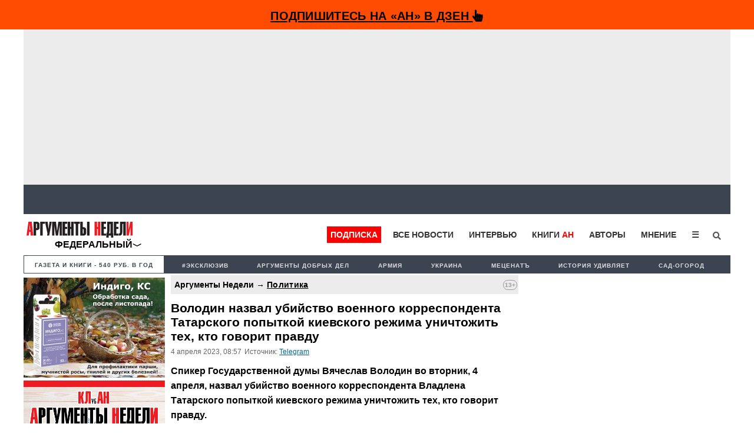

--- FILE ---
content_type: text/html; charset=UTF-8
request_url: https://argumenti.ru/politics/2023/04/823240
body_size: 16187
content:
<!DOCTYPE html>
<html>
<head>
    <meta http-equiv="X-UA-Compatible" content="IE=edge">
	<meta http-equiv="Content-Type" content="text/html; charset=utf-8" />
    
	<meta name="yandex-verification" content="4c7141e5dab59132" />
	<meta name="google-site-verification" content="tossbk_I2eb3-RB8DxVbAUYPewK5KDyj6bnrnKC8-eU" />
	<meta name="mailru-verification" content="1505d3c11701cb6c" />
    <meta name="pmail-verification" content="49f3d0550d367c9cecde10c0a2d4cbd2">
	<meta name="viewport" content="width=device-width, initial-scale=1.0">
    <meta name="757a66e838ed83d5840779983391e519" content="">
	<title>Володин назвал убийство военного корреспондента Татарского попыткой киевского режима уничтожить тех, кто говорит правду - Аргументы Недели</title><meta name="description" content="Спикер Государственной думы Вячеслав Володин во вторник, 4 апреля, назвал убийство военного корреспондента Владлена Татарского попыткой киевского режима уничтожить тех, кто говорит правду."><meta name="og:type" content="website"><meta name="og:site_name" content="Аргументы Недели"><meta name="twitter:title" content="Володин назвал убийство военного корреспондента Татарского попыткой киевского режима уничтожить тех, кто говорит правду - Аргументы Недели"><meta name="twitter:url" content="https://argumenti.ru/politics/2023/04/823240"><meta name="twitter:image" content="https://argumenti.ru/images/cover-an.png"><meta name="og:title" content="Володин назвал убийство военного корреспондента Татарского попыткой киевского режима уничтожить тех, кто говорит правду - Аргументы Недели"><meta name="og:url" content="https://argumenti.ru/politics/2023/04/823240"><meta name="og:description" content="Спикер Государственной думы Вячеслав Володин во вторник, 4 апреля, назвал убийство военного корреспондента Владлена Татарского попыткой киевского режима уничтожить тех, кто говорит правду."><meta name="og:image" content="https://argumenti.ru/images/cover-an.png"><meta name="og:image:width" content="1200"><meta name="og:image:height" content="630"><link rel="stylesheet" href="https://argumenti.ru/pub/styles/reset.css" type="text/css"><link rel="stylesheet" href="https://argumenti.ru/src/styles.css?ver=214" type="text/css"><link rel="image_src" href="https://argumenti.ru/images/cover-an.png" >	<//base href="https://argumenti.ru/">



			<link rel="amphtml" href="https://argumenti.ru/politics/2023/04/823240/amp">
        <link href="https://argumenti.ru/politics/2023/04/823240" rel="canonical"/>
	
	<link title="argumenti_ru" type="application/rss+xml" rel="alternate" href="https://argumenti.ru/rss/argumenti_online.xml"/>
    <link rel="shortcut icon" href="/favicon.ico?ver=2" type="image/x-icon" />
    <link rel="apple-touch-icon" href="/apple-touch-icon.png?ver=2" />
    <link rel="apple-touch-icon" sizes="57x57" href="/apple-touch-icon-57x57.png?ver=2" />
    <link rel="apple-touch-icon" sizes="72x72" href="/apple-touch-icon-72x72.png?ver=2" />
    <link rel="apple-touch-icon" sizes="76x76" href="/apple-touch-icon-76x76.png?ver=2" />
    <link rel="apple-touch-icon" sizes="114x114" href="/apple-touch-icon-114x114.png?ver=2" />
    <link rel="apple-touch-icon" sizes="120x120" href="/apple-touch-icon-120x120.png?ver=2" />
    <link rel="apple-touch-icon" sizes="144x144" href="/apple-touch-icon-144x144.png?ver=2" />
    <link rel="apple-touch-icon" sizes="152x152" href="/apple-touch-icon-152x152.png?ver=2" />
    <link rel="apple-touch-icon" sizes="180x180" href="/apple-touch-icon-180x180.png?ver=2" />
	<link rel="icon" type="image/ico" href="/favicon.ico?ver=2" />
	<link rel="icon" type="image/png" sizes="32x32" href="/favicon-32x32.png?ver=2">
    <link rel="icon" type="image/png" sizes="16x16" href="/favicon-16x16.png?ver=2">
    <link rel="stylesheet" href="/pub/styles/fontawesome/css/all.css?ver=1">
    <script type="text/javascript" src="https://argumenti.ru//pub/js/my.js?ver=0.458"></script>
    <script async id="__lxGc__rtr" type="text/javascript" src="//s.clickiocdn.com/t/183738/360.js"></script>
    <script async type="text/javascript" src="//s.luxupcdnc.com/t/common_402.js"></script>
    <!-- Yandex.RTB -->
<script>window.yaContextCb=window.yaContextCb||[]</script>
<script src="https://yandex.ru/ads/system/context.js" async></script>
    <script async src="https://jsn.24smi.net/smi.js"></script>
        <script data-ad-client="ca-pub-1408921960916748" async src="https://pagead2.googlesyndication.com/pagead/js/adsbygoogle.js"></script>
    <!-- ex_adv 49 --><!-- Yandex.RTB R-A-50615-94 -->
<script>window.yaContextCb.push(()=>{
  Ya.Context.AdvManager.render({
    type: 'fullscreen',    
    platform: 'touch',
    blockId: 'R-A-50615-94'
  })
})</script></head>
<body>
    <!-- ex_adv 13 --><!--AdFox START-->
<!--argumentiru-->
<!--Площадка: Аргументы Недели / * / *-->
<!--Тип баннера: FullScreen mobile-->
<!--Расположение: <верх страницы>-->
<div id="adfox_15871344050072167"></div>
<script>
    window.Ya.adfoxCode.create({
        ownerId: 264297,
        containerId: 'adfox_15871344050072167',
        params: {
            pp: 'g',
            ps: 'cquo',
            p2: 'ggws'
        }
    });
</script>
<!-- create page: 2026-01-30 11:22:22 -->

<!-- Yandex.Metrika counter -->
<script type="text/javascript" >
   (function(m,e,t,r,i,k,a){m[i]=m[i]||function(){(m[i].a=m[i].a||[]).push(arguments)};
   m[i].l=1*new Date();k=e.createElement(t),a=e.getElementsByTagName(t)[0],k.async=1,k.src=r,a.parentNode.insertBefore(k,a)})
   (window, document, "script", "https://mc.yandex.ru/metrika/tag.js", "ym");

   ym(26004090, "init", {
        clickmap:true,
        trackLinks:true,
        accurateTrackBounce:true,
        webvisor:true
   });
</script>
<noscript><div><img src="https://mc.yandex.ru/watch/26004090" style="position:absolute; left:-9999px;" alt="" /></div></noscript>
<!-- /Yandex.Metrika counter --><!-- Rating Mail.ru counter -->
<script type="text/javascript">
var _tmr = window._tmr || (window._tmr = []);
_tmr.push({id: "1069168", type: "pageView", start: (new Date()).getTime()});
(function (d, w, id) {
  if (d.getElementById(id)) return;
  var ts = d.createElement("script"); ts.type = "text/javascript"; ts.async = true; ts.id = id;
  ts.src = "https://top-fwz1.mail.ru/js/code.js";
  var f = function () {var s = d.getElementsByTagName("script")[0]; s.parentNode.insertBefore(ts, s);};
  if (w.opera == "[object Opera]") { d.addEventListener("DOMContentLoaded", f, false); } else { f(); }
})(document, window, "topmailru-code");
</script><noscript><div>
<img src="https://top-fwz1.mail.ru/counter?id=1069168;js=na" style="border:0;position:absolute;left:-9999px;" alt="Top.Mail.Ru" />
</div></noscript>
<!-- //Rating Mail.ru counter -->

<!--Desktop--!>
<header class="header_new" itemscope itemtype="http://schema.org/WPHeader">
  

    
                                        <div id="sticky_top-adv">
    <div id="main_adv" style="text-align:center;background: #FF4C00;">
        <div>
            <div class="share_box subscribe_box" style="border: 0px;background: #FF4C00;font-weight:bold;padding-bottom: 4px;">
                    <a href="https://dzen.ru/argumenti.ru?invite=1"  onclick="ym(26004090,'reachGoal','zen_sticky-adv')" target="_blank">
                        Подпишитесь на «АН» в Дзен <i class="fas fa-hand-pointer"></i>
                    </a>
            </div>
        </div>
    </div>
</div>
<div class="mob_hidden">
<!-- ex_adv 112 --><div style="background: #ececec;padding: 7px;box-sizing: border-box;height: 264px;align-items: center;display: flex;justify-content: center;">
    <!-- Yandex.RTB R-A-50615-85 -->
    <div id="yandex_rtb_R-A-50615-85"></div>
    <script>window.yaContextCb.push(()=>{
    Ya.Context.AdvManager.render({
        renderTo: 'yandex_rtb_R-A-50615-85',
        blockId: 'R-A-50615-85'
    })
    })</script>
</div></div>                
        <ul id="tabloid_new" style="min-height: 50px;"></ul>
        
        <script async type="text/javascript">
            load_an_content('tabloid_new', 'https://argumenti.ru/cache/pages/tabloid_id.html');
        </script>  

        <div id="sub_header" class="mob_top-noadv">
    <div id="an_logo">
                    <div class="an-logo">
                <a href="/">
                    <img alt="Аргументы Недели (argumenti.ru)" src="https://argumenti.ru/images/logo/argumentiru.svg"/>
                </a>
            </div>
            <div class="an-region">Федеральный</div>
            </div>
    <div class="region-menu-block">
                <span class="closeLRegionMenu">✖</span>
                                <ul class="header-region">
                    <li><a href="https://argumenti.ru/">Федеральный</a></li> 
                                                                    <li><a href="https://argumenti.ru/region/arkhangelsk">Архангельск</a></li>
                                                                    <li><a href="https://argumenti.ru/region/astrahan">Астрахань</a></li>
                                                                    <li><a href="https://argumenti.ru/region/bashkortostan">Башкортостан</a></li>
                                                                    <li><a href="https://argumenti.ru/region/vladivostok">Владивосток</a></li>
                                                                    <li><a href="https://argumenti.ru/region/volgograd">Волгоград</a></li>
                                                                    <li><a href="https://argumenti.ru/region/vologda">Вологда</a></li>
                                                                    <li><a href="https://argumenti.ru/region/voronezh">Воронеж</a></li>
                                                                    <li><a href="https://argumenti.ru/region/vyatka">Вятка</a></li>
                                                                    <li><a href="https://argumenti.ru/region/irkutsk">Иркутск</a></li>
                                                                    <li><a href="https://argumenti.ru/region/kaliningrad">Калининград</a></li>
                                                                    <li><a href="https://argumenti.ru/region/karel">Карелия</a></li>
                                                                    <li><a href="https://an-crimea.ru/" target="_blank"">Крым</a></li>
                                                                    <li><a href="https://argumenti.ru/region/kuban">Кубань</a></li>
                                                                    <li><a href="https://argumenti.ru/region/lenobl">Ленобласть</a></li>
                                                                    <li><a href="https://argumenti.ru/region/mari-el">Марий Эл</a></li>
                                                                    <li><a href="https://argumenti.ru/region/mordovia">Мордовия</a></li>
                                                                    <li><a href="https://argumenti.ru/region/nnovgorod">Нижний Новгород</a></li>
                                                                    <li><a href="https://argumenti.ru/region/novosib">Новосибирск</a></li>
                                                                    <li><a href="https://argumenti.ru/region/orenburg">Оренбург</a></li>
                                                                    <li><a href="https://argumenti.ru/region/penza">Пенза</a></li>
                                                                    <li><a href="https://argumenti.ru/region/perm">Пермь</a></li>
                                                                    <li><a href="https://argumenti.ru/region/spb">Петербург</a></li>
                                                                    <li><a href="https://argumenti.ru/region/pskov">Псков</a></li>
                                                                    <li><a href="https://argumenti.ru/region/rostov_na_donu">Ростов-на-Дону</a></li>
                                                                    <li><a href="https://argumenti.ru/region/samara">Самара</a></li>
                                                                    <li><a href="https://argumenti.ru/region/saratov">Саратов</a></li>
                                                                    <li><a href="https://argumenti.ru/region/sakhlin">Сахалин</a></li>
                                                                    <li><a href="https://argumenti.ru/region/ekb">Свердловская область</a></li>
                                                                    <li><a href="https://argumenti.ru/region/smolensk">Смоленск</a></li>
                                                                    <li><a href="https://argumenti.ru/region/tambov">Тамбов</a></li>
                                                                    <li><a href="https://argumenti.ru/region/tatarstan">Татарстан</a></li>
                                                                    <li><a href="https://argumenti.ru/region/tolyatti">Тольятти</a></li>
                                                                    <li><a href="https://argumenti.ru/region/udmurtiya">Удмуртия</a></li>
                                                                    <li><a href="https://argumenti.ru/region/ulyanovsk">Ульяновск</a></li>
                                                                    <li><a href="https://argumenti.ru/region/hab">Хабаровск</a></li>
                                                                    <li><a href="https://argumenti.ru/region/chelyabinsk">Челябинск</a></li>
                                                                    <li><a href="https://argumenti.ru/region/chuvashija">Чувашия</a></li>
                                    </ul>    
            </div>         
        <ul id="header_menu">
            <li class="header_menu_klan"><a href="https://argumenti.ru/klan_landing?utm_source=argumenti.ru&utm_medium=menu&utm_campaign=klan_landing" target="_blank">Подписка</a></li>
            <li><a href="/news">Все новости</a></li>
            <li><a href="/interview">Интервью</a></li>
            <li><a href="https://klan.argumenti.ru/?utm_source=argumenti.ru&utm_medium=menu&utm_campaign=klan" rel="nofollow">Книги&nbsp;<span style="color:red;">АН</span></a></li>
            <li><a href="https://argumenti.ru/authors" rel="nofollow">Авторы</a></li>
            <li><a href="https://argumenti.ru/opinion" rel="nofollow">Мнение</a></li>
            <li class="dropdown">
                <button onclick="dropdownFunction()" class="dropbtn">☰</button>
                <div id="dropDesc" class="dropdown-content">
                    <a href="https://argumenti.ru/politics">Политика</a>
                    <a href="https://argumenti.ru/economics">Экономика</a>
                    <a href="https://argumenti.ru/society">Общество</a>
                    <a href="https://argumenti.ru/world">В мире</a>
                    <a href="https://argumenti.ru/army">Армия</a>
                    <a href="https://argumenti.ru/espionage">Шпионаж</a>
                    <a href="https://argumenti.ru/incident">Происшествия</a>
                    <a href="https://argumenti.ru/culture">Культура</a>
                    <a href="https://argumenti.ru/history">История</a>
                    <a href="https://argumenti.ru/education">Образование</a>
                    <a href="https://argumenti.ru/science">Наука</a>
                    <a href="https://argumenti.ru/showbiz">Шоубиз</a>
                    <a href="https://argumenti.ru/tourism">Туризм</a>
                    <a href="https://argumenti.ru/earth">Сад-огород</a>
                    <a href="https://argumenti.ru/about" target="_blank">Об издании</a>
                </div>
            </li>
            <!--<li>
                <i class="fa fa-sign-in" aria-hidden="true"></i>
            </li>-->
            <li id="search_id" class="search_li">
                <form class="search_form" action="https://argumenti.ru/search" method="GET">
                    <input type="search" placeholder="Введите запрос и Enter" name="text" class="search_input" value="" required="">
                    <input type="submit" class="search_submit" value="Найти">
                    <span class="search_icon" onclick="searchClick()"><i class="fas fa-search"></i></span>
                </form>
            </li>

        </ul>

        <ul id="header_menu-mob">
            <li class="dropdown-mob">
                <button onclick="dropdownmobFunction()" class="dropbtn-mob">☰</button>
            </li>
            <div id="dropMob" class="dropdown-content-mob">
                <a class="klan_newmenu-mob" href="https://klan.argumenti.ru/?utm_source=argumenti.ru&utm_medium=menu&utm_campaign=klan" target="_blank">ПОДПИСКА</a>
                <a href="https://klan.argumenti.ru/?utm_source=argumenti.ru&utm_medium=menu&utm_campaign=klan">Книги-АН</a></li>
                <a href="/news">Все новости</a></li>
                <a href="/interview">Интервью</a></li>
                <a href="https://an-crimea.ru/" rel="nofollow">АН-Крым</a></li>
                <a href="https://argumenti.ru/authors" rel="nofollow">Авторы</a></li>
                <a href="https://argumenti.ru/opinion" rel="nofollow">Мнение</a></li>
                <a href="https://argumenti.ru/regions" rel="nofollow">Регионы</a></li>
                <p class="newmenu-paragraf">Рубрики</p>
                <a href="https://argumenti.ru/politics">Политика</a>
                <a href="https://argumenti.ru/economics">Экономика</a>
                <a href="https://argumenti.ru/society">Общество</a>
                <a href="https://argumenti.ru/world">В мире</a>
                <a href="https://argumenti.ru/army">Армия</a>
                <a href="https://argumenti.ru/espionage">Шпионаж</a>
                <a href="https://argumenti.ru/incident">Проиcшествия</a>
                <a href="https://argumenti.ru/culture">Культура</a>
                <a href="https://argumenti.ru/history">История</a>
                <a href="https://argumenti.ru/education">Образование</a>
                <a href="https://argumenti.ru/science">Наука</a>
                <a href="https://argumenti.ru/showbiz">Шоубиз</a>
                <a href="https://argumenti.ru/tourism">Туризм</a>
                <a href="https://argumenti.ru/earth">Сад-огород</a>
                <form class="search_form-mob" action="https://argumenti.ru/search" method="GET">
                    <input type="search" placeholder="Введите запрос и Enter" name="text" class="search_input" value="" required="">
                    <input type="submit" class="search_submit" value="Найти">
                    <span class="search_icon-mob"><i class="fas fa-search"></i></span>
                </form>
            </div>
        </ul>
</div>        <ul class="second_menu">

        <li class="number_download" style="font-size:.9em;"><a style="color:#3d4451;" href="https://argumenti.ru/klan_landing?utm_source=argumenti.ru&utm_medium=menu&utm_campaign=tagmenu" target="_blank">Газета и книги - 540 руб. в год</a></li>
	                <li><a href="https://argumenti.ru/tag/эксклюзив">#эксклюзив</a></li>
                    <li><a href="https://argumenti.ru/search?text=%D0%90%D1%80%D0%B3%D1%83%D0%BC%D0%B5%D0%BD%D1%82%D1%8B+%D0%B4%D0%BE%D0%B1%D1%80%D1%8B%D1%85+%D0%B4%D0%B5%D0%BB">Аргументы добрых дел</a></li>
                    <li><a href="https://argumenti.ru/tag/армия">Армия </a></li>
                    <li><a href="https://argumenti.ru/tag/Украина">Украина</a></li>
                    <li><a href="https://argumenti.ru/metsenat"> Меценатъ</a></li>
                    <li><a href="https://argumenti.ru/tag/история+удивляет">История удивляет</a></li>
                    <li><a href="https://argumenti.ru/earth">Сад-огород</a></li>
        
    </ul>    
	</header>

<div class="container container_new">

	<section id="center">

		<div class="desc_hidden">
    <a href="https://dacha.betaren.ru/produkciya/indigo_ks_25_ml/?erid=2Vfnxy1987i" alt="" target="_blank" rel="nofollow"><img data-picture="ex_1132" src="https://argumenti.ru/images/partners/1132.jpeg" width="100%" height="auto"></a></div>
  
<div id="block_after-adv" class="big_block big_block-news">

    <div class="col_left">
        <div id="klan_left">
            <a href="https://dacha.betaren.ru/produkciya/indigo/?erid=2VfnxvuaUVN" alt="" target="_blank" rel="nofollow"><img data-picture="ex_1131" src="https://argumenti.ru/images/partners/1131.jpeg" width="240" height="auto"></a></div>
            <div id="klan_left">
                            </div>    
        <div id="klan_left">
    <img src="https://argumenti.ru/pub/images/klan_left.jpg" style="width:100%">
    <ul>
        <li>
            <a href="https://klan.argumenti.ru/checkout/podpiska-na-elektronnuyu-versiyu-gazety-argumenty-nedeli-na-god/1" onclick="ym(26004090,'reachGoal','klan_left')" target="_blank" rel="nofollow">
                Вступить в КЛАН
            </a>
        </li>
        <li>
            <a href="/topnews" onclick="ym(26004090,'reachGoal','top_left')">
                Самое читаемое
            </a>
        </li>
        <li>
            <a href="/news" onclick="ym(26004090,'reachGoal','all_left')">
                Все новости
            </a>
        </li>
    </ul>
</div>        
        <div id="left_stickblock-first">
            <div id="left_stickblock-second">
                <div id="left_social">
                    <p class="left_social-name">Подписывайтесь на «АН»</p>
                    <p>
                        <a href="http://bit.ly/2UgsB6v" target="_blank" rel="nofollow">Telegram</a>
                    </p>
                    <p>
                        и <a href=" https://dzen.ru/argumenti.ru?favid=3532" onclick="ym(26004090,'reachGoal','zen_left-news')" target="_blank" rel="nofollow">Дзен</a>
                    </p>
                    <p class="left_social-name">Также мы в соцсетях:</p>
                    <p>
                        <a href="http://bit.ly/2kkInPH" target="_blank" rel="nofollow">
                            ВКонтакте
                        </a>                
                    </p>
                    <p>
                        <a href="http://bit.ly/2lqpUS6" target="_blank" rel="nofollow">
                            Одноклассники
                        </a>                
                    </p>
                    <p>
                        <a href="http://bit.ly/2lF3BrI" target="_blank" rel="nofollow">
                            Twitter
                        </a>                
                    </p>
                </div>
            </div>
        </div>

    </div>
    <div id="news_item-container" class="col_big_new fs_896">
        <div id="region_news"></div>        <main class="news_article" id="main_news" itemscope="" itemtype="http://schema.org/Article">
                            <p class="namerub_new-small" style="background:#ececec;">
                                            Аргументы Недели →
                        
                    <a style="text-decoration:underline;letter-spacing: 0.3px;" href="https://argumenti.ru/politics" itemprop="articleSection">
                        Политика                    </a>

                    
                    
                    <span class="agecategory">
                                                    13+
                                            </span>
                </p>
            
            <h1 class="btitle">Володин назвал убийство военного корреспондента Татарского попыткой киевского режима уничтожить тех, кто говорит правду</h1>
    
                    

            	        <p class="info">

                                                                             <span id="date_insert" class="number_info"><span itemprop="datePublished">4&nbsp;апреля&nbsp;2023</span>,&nbsp;08:57</span>
                        
                                
                                    <span class="number_info">Источник:
                                                    <a href="https://t.me/vv_volodin/630" rel="noopener noreferrer" target="_blank">Telegram</a>
                                            </span>
                		    </p>

		    <div class="publtxt doscroll_item" itemprop="articleBody" data-url="https://argumenti.ru/politics/2023/04/823240">
		        									
                
				<!-- ex_adv 67 --><!--AdFox START-->
<!--argumentiru-->
<!--Площадка: Аргументы Недели / * / *-->
<!--Тип баннера: Мобильная_2-->
<!--Расположение: <верх страницы>-->
<div id="adfox_155076386350199865" style="margin-top:10px;"></div>
<script>
    (function(w, n) {
    w[n] = w[n] || [];
    w[n].push({
        ownerId: 264297,
        containerId: 'adfox_155076386350199865',
        params: {
            pp: 'g',
            ps: 'cquo',
            p2: 'ghbb',
            pk: __clADF__.state
        }
    });})(window, 'adfoxAsyncParams');
</script>
												    
				
																													
					<p><strong>Спикер Государственной думы Вячеслав Володин во вторник, 4 апреля, назвал убийство военного корреспондента Владлена Татарского попыткой киевского режима уничтожить тех, кто говорит правду.</strong></p>
<p>Вячеслав Володин выразил мнение, что поддержка США и Евросоюзом киевской власти привела к созданию террористического государства в центре Европы. По словам спикера Госдумы, Украина пытается запугать и ликвидировать тех, кто говорит правду. Он также подчеркнул, что кровь <a href="https://argumenti.ru/politics/2023/04/823199" target="_blank">погибших</a> и пострадавших на руках Джо Байдена, Олафа Шольца, Эммануэля Макрона и лидеров других стран, которые поддерживают режим Владимира Зеленского.</p>
<p>Вячеслав Володин указал на то, что терроризму нет оправдания, а также заметил, что с террористами не ведут переговоров &ndash; их уничтожают.</p>                                        
                    <!--<p id="doscroll_prompt"></p>-->

                                    			</div>
            
            <div class="share-container">
    <div class="share-trigger" onmouseover="openshareblock('823240');">Поделиться</div>
    <div class="shareBlock" id="shareBlock_823240">
        <div class="share-trigger">Поделиться</div>
        <ul class="share-links">
            <li><a href="#" data-url="https://vk.com/share.php?url=https://argumenti.ru/politics/2023/04/823240" class="social-link" target="_blank">ВКонтакте</a></li>
            <li><a href="#" data-url="https://t.me/share/url?url=https://argumenti.ru/politics/2023/04/823240" class="social-link" target="_blank">Telegram</a></li>
            <li><a href="#" data-url="https://wa.me/?text=https://argumenti.ru/politics/2023/04/823240&st._wt=1&st.client_id=-1" target="_blank" class="social-link">Whatsapp</a></li>
            <li><a href="#" data-url="https://connect.ok.ru/dk?st.cmd=OAuth2Login&st.layout=w&st.redirect=%252Fdk%253Fcmd%253DWidgetSharePreview%2526amp%253Bst.cmd%253DWidgetSharePreview%2526amp%253Bst.shareUrl%253Dhttps://argumenti.ru/politics/2023/04/823240&st._wt=1&st.client_id=-1" target="_blank" class="social-link">Одноклассники</a></li>
            <li><a href="#" data-url="https://argumenti.ru/politics/2023/04/823240" class="copyLink">Cсылка</a>
        </ul>    
    </div>
</div>
            <p id="invite_bottom-news">
                Подписывайтесь на «АН» в  
                <a href="https://dzen.ru/argumenti.ru?favid=3532" target="_blank" onclick="ym(26004090,'reachGoal','zen_invite-bottom')" rel="nofollow">Дзен</a> и 
                <a href="https://t.me/+QxipyJ3MsjgqLMQE" target="_blank" onclick="ym(26004090,'reachGoal','tg_invite-bottom')" rel="nofollow">Telegram</a>
            </p>
                                        <div class="share_box subscribe_box">
        <a href="http://bit.ly/2UgsB6v" target="_blank" rel="nofollow"><span class="share_icon"><i class="fa fa-telegram"></i></span></a>
        <a href="http://bit.ly/2lF3BrI" target="_blank" rel="nofollow"><span class="share_icon"><i class="fa fa-twitter"></i></span></a>
        <a href="http://bit.ly/2kkInPH" target="_blank" rel="nofollow"><span class="share_icon"><i class="fa fa-vk" aria-hidden="true"></i></span><span class="smm_name"></span></a>
        <a href="http://bit.ly/2lqpUS6" target="_blank" rel="nofollow"><span class="share_icon"><i class="fa fa-odnoklassniki" aria-hidden="true"></i></span><span class="smm_name"></span></a>
        <!--<a href="http://bit.ly/2lS0JYO" target="_blank" rel="nofollow"><span class="share_icon"><i class="fa fa-facebook" aria-hidden="true"></i></span><span class="smm_name"></span></a>
        <a href="http://bit.ly/2jSSNWu" target="_blank" rel="nofollow"><span class="share_icon"><i class="fa fa-instagram"></i></span><span class="smm_name"></span></a>-->
</div>

            <ul class="share_box">
				<li>
			<a href="https://argumenti.ru/tag/татарский">Татарский</a>
		</li>
				<li>
			<a href="https://argumenti.ru/tag/володин">Володин</a>
		</li>
				<li>
			<a href="https://argumenti.ru/tag/убийство">убийство</a>
		</li>
				<li>
			<a href="https://argumenti.ru/tag/украина">Украина</a>
		</li>
				<li>
			<a href="https://argumenti.ru/tag/киев">Киев</a>
		</li>
				<li>
			<a href="https://argumenti.ru/tag/режим">режим</a>
		</li>
							<li style="background: none; color:#939393; position: absolute; right:0px;">ЕТ</li>
			</ul>            <div style="text-align:center;">
                <!--Mob motion-->
            </div>  
        </main>
        <div id="doscroll" style="width:100%;"></div>
    </div>

    <article id="right_sidebar-doscroll" class="col_right fs_896" style="background:white;">
        <div id="news-anons_list"></div>
        <script async type="text/javascript">
            load_an_content('news-anons_list', 'https://argumenti.ru/cache/pages/news_anons.html');
         </script>  
               <div id="right_stickblock-first">
            <div id="right_stickblock-second">
                <!-- ex_adv 68 -->
            <!-- Yandex.RTB R-A-50615-70 -->
            <div id="yandex_rtb_R-A-50615-70"></div>
            <script type="text/javascript">
                (function(w, d, n, s, t) {
                    w[n] = w[n] || [];
                    w[n].push(function() {
                        Ya.Context.AdvManager.render({
                            blockId: "R-A-50615-70",
                            renderTo: "yandex_rtb_R-A-50615-70",
                            async: true
                        });
                    });
                    t = d.getElementsByTagName("script")[0];
                    s = d.createElement("script");
                    s.type = "text/javascript";
                    s.src = "//an.yandex.ru/system/context.js";
                    s.async = true;
                    t.parentNode.insertBefore(s, t);
                })(this, this.document, "yandexContextAsyncCallbacks");
            </script>            </div>
        </div>
    </article>
    <article id="right_sidebar-mob" class="col fs_896" style="background:white;">
        <!--noindex-->

    <ul class="topanons" style="box-sizing: border-box;">
        									<li>
											<span class="news_time">11:17</span>
										<a href="https://argumenti.ru/politics/2026/01/984830">Орбан: страны ЕС окажутся втянутыми в конфликт с РФ, если в союз примут Украину</a>
				</li>
                												<li>
											<span class="news_time">11:10</span>
										<a href="https://argumenti.ru/society/2026/01/984831">Отношения как сделка: разбор психолога</a>
				</li>
                												<li>
											<span class="news_time">11:05</span>
										<a href="https://argumenti.ru/politics/2026/01/984827">NYT: Трампу был представлен расширенный список вариантов атаки на Иран</a>
				</li>
                												<li>
											<span class="news_time">11:02</span>
										<a href="https://argumenti.ru/society/2026/01/984829">Длинные выходные с 21 по 23 февраля ждут россиян в честь Дня защитника Отечества</a>
				</li>
                												<li>
											<span class="news_time">10:53</span>
										<a href="https://argumenti.ru/society/2026/01/984825">К 2030 году в российских вузах может обучаться до 117 тыс. иностранных студентов-медиков</a>
				</li>
                												<li>
											<span class="news_time">10:41</span>
										<a href="https://argumenti.ru/world/2026/01/984824">Синдикат ликвидирован: в Китае казнены 11 членов банды, виновных в тяжких преступлениях</a>
				</li>
                												<li>
											<span class="news_time">10:37</span>
										<a href="https://argumenti.ru/world/2026/01/984821">Европейский союз сам вырыл себе яму: его слепота и покорность поставили континент на грань краха</a>
				</li>
                												<li>
											<span class="news_time">19:10</span>
										<a href="https://argumenti.ru/zauglom/2026/01/984772">Пора делить "севера". Трампу — Гренландия, нам — Финский залив с Хельсинки . Иначе — новая блокада Питера</a>
				</li>
                										<li>
				<span class="news_time">
					<a href="https://t.me/joinchat/AAAAAEMYqcjPqiohWCne4Q" onclick="ym(26004090,'reachGoal','telegram_invite')" target="_blank">
						<i style="color:#27a0d9;font-size: 1.3em;" class="fab fa-telegram"></i> 
						Telegram | (Подписаться)
					</a>
				</span>
				<a href="https://t.me/argumentiru/22927" onclick="ym(26004090,'reachGoal','telegram_news')" target="_blank">
					В России ВИЧ выявлен у 3,5% мужчин в возрасте 40–49 лет				</a>
			</li>
		        </ul>
        <p class="news_arh news_arh-new" style="box-sizing: border-box;">
            <a href="https://argumenti.ru/news" style="font-size:1.1em">Все новости &gt;&gt;</a>
        </p>
	<!--/noindex-->                        <!-- ex_adv 68 -->
            <!-- Yandex.RTB R-A-50615-70 -->
            <div id="yandex_rtb_R-A-50615-70"></div>
            <script type="text/javascript">
                (function(w, d, n, s, t) {
                    w[n] = w[n] || [];
                    w[n].push(function() {
                        Ya.Context.AdvManager.render({
                            blockId: "R-A-50615-70",
                            renderTo: "yandex_rtb_R-A-50615-70",
                            async: true
                        });
                    });
                    t = d.getElementsByTagName("script")[0];
                    s = d.createElement("script");
                    s.type = "text/javascript";
                    s.src = "//an.yandex.ru/system/context.js";
                    s.async = true;
                    t.parentNode.insertBefore(s, t);
                })(this, this.document, "yandexContextAsyncCallbacks");
            </script>    </article>


    

</div>


<script>
    
    var doscroll_counter = 0;
    var doscroll_results = null;
    var doscroll_top = window.scrollTop;
    var doscroll_max = 10;
    var doscroll_block = document.getElementById('news_item-container');
    var doscroll_add_block = document.getElementById('doscroll');
    var doscroll_items = [["https:\/\/argumenti.ru\/society\/2026\/01\/984488","\u0412\u0430\u0448\u0435 \u0442\u0435\u043b\u043e \u043c\u043e\u0436\u0435\u0442 \u0431\u043e\u043b\u044c\u0448\u0435","984488","https:\/\/argumenti.ru\/load\/984488"],["https:\/\/argumenti.ru\/politics\/2026\/01\/984830","\u041e\u0440\u0431\u0430\u043d: \u0441\u0442\u0440\u0430\u043d\u044b \u0415\u0421 \u043e\u043a\u0430\u0436\u0443\u0442\u0441\u044f \u0432\u0442\u044f\u043d\u0443\u0442\u044b\u043c\u0438 \u0432 \u043a\u043e\u043d\u0444\u043b\u0438\u043a\u0442 \u0441 \u0420\u0424, \u0435\u0441\u043b\u0438 \u0432 \u0441\u043e\u044e\u0437 \u043f\u0440\u0438\u043c\u0443\u0442 \u0423\u043a\u0440\u0430\u0438\u043d\u0443","984830","https:\/\/argumenti.ru\/load\/984830"],["https:\/\/argumenti.ru\/politics\/2026\/01\/984827","NYT: \u0422\u0440\u0430\u043c\u043f\u0443 \u0431\u044b\u043b \u043f\u0440\u0435\u0434\u0441\u0442\u0430\u0432\u043b\u0435\u043d \u0440\u0430\u0441\u0448\u0438\u0440\u0435\u043d\u043d\u044b\u0439 \u0441\u043f\u0438\u0441\u043e\u043a \u0432\u0430\u0440\u0438\u0430\u043d\u0442\u043e\u0432 \u0430\u0442\u0430\u043a\u0438 \u043d\u0430 \u0418\u0440\u0430\u043d","984827","https:\/\/argumenti.ru\/load\/984827"],["https:\/\/argumenti.ru\/politics\/2026\/01\/984820","\u0414\u0438\u043f\u043b\u043e\u043c\u0430\u0442 \u041c\u0430\u0441\u043b\u0435\u043d\u043d\u0438\u043a\u043e\u0432: \u0415\u0432\u0440\u043e\u0441\u043e\u044e\u0437 \u043d\u0435 \u0445\u043e\u0447\u0435\u0442 \u0443\u0440\u0435\u0433\u0443\u043b\u0438\u0440\u043e\u0432\u0430\u043d\u0438\u044f \u043d\u0430 \u0423\u043a\u0440\u0430\u0438\u043d\u0435, \u0435\u043c\u0443 \u0432\u0430\u0436\u043d\u0435\u0435 \u0438\u043d\u0442\u0435\u0440\u0435\u0441\u044b \u043e\u0440\u0443\u0436\u0435\u0439\u043d\u044b\u0445 \u043f\u0440\u0435\u0434\u043f\u0440\u0438\u044f\u0442\u0438\u0439","984820","https:\/\/argumenti.ru\/load\/984820"],["https:\/\/argumenti.ru\/politics\/2026\/01\/984816","CBS: \u0421\u0435\u043d\u0430\u0442 \u0441\u043e\u0433\u043b\u0430\u0441\u043e\u0432\u0430\u043b \u043f\u0430\u043a\u0435\u0442 \u043c\u0435\u0440 \u043f\u043e \u0444\u0438\u043d\u0430\u043d\u0441\u0438\u0440\u043e\u0432\u0430\u043d\u0438\u044e \u043f\u0440\u0430\u0432\u0438\u0442\u0435\u043b\u044c\u0441\u0442\u0432\u0430 \u0421\u0428\u0410, \u0447\u0442\u043e \u043f\u043e\u0437\u0432\u043e\u043b\u044f\u0435\u0442 \u0438\u0437\u0431\u0435\u0436\u0430\u0442\u044c \u0448\u0430\u0442\u0434\u0430\u0443\u043d\u0430","984816","https:\/\/argumenti.ru\/load\/984816"],["https:\/\/argumenti.ru\/politics\/2026\/01\/984814","\u0422\u0440\u0430\u043c\u043f \u0437\u0430\u044f\u0432\u0438\u043b, \u0447\u0442\u043e \u0435\u043c\u0443 \u0437\u043d\u0430\u043a\u043e\u043c\u0430 \u0431\u043e\u043b\u044c \u0443\u0442\u0440\u0430\u0442\u044b \u0431\u043b\u0438\u0437\u043a\u043e\u0433\u043e \u0447\u0435\u043b\u043e\u0432\u0435\u043a\u0430 \u0438\u0437-\u0437\u0430 \u0437\u0430\u0432\u0438\u0441\u0438\u043c\u043e\u0441\u0442\u0438","984814","https:\/\/argumenti.ru\/load\/984814"],["https:\/\/argumenti.ru\/politics\/2026\/01\/984812","\u0414\u0438\u043f\u043b\u043e\u043c\u0430\u0442 \u041c\u0430\u0441\u043b\u0435\u043d\u043d\u0438\u043a\u043e\u0432 \u0437\u0430\u044f\u0432\u0438\u043b, \u0447\u0442\u043e \u0420\u043e\u0441\u0441\u0438\u044f \u043f\u043e\u043a\u0430 \u043f\u0440\u043e\u0434\u043e\u043b\u0436\u0438\u0442 \u0443\u0447\u0430\u0441\u0442\u0432\u043e\u0432\u0430\u0442\u044c \u0432 \u041e\u0411\u0421\u0415","984812","https:\/\/argumenti.ru\/load\/984812"],["https:\/\/argumenti.ru\/politics\/2026\/01\/984808","\u0414\u0438\u043f\u043b\u043e\u043c\u0430\u0442 \u041c\u0430\u0441\u043b\u0435\u043d\u043d\u0438\u043a\u043e\u0432: \u0421\u0442\u043e\u043b\u0442\u0435\u043d\u0431\u0435\u0440\u0433 \u0441\u043b\u0438\u0448\u043a\u043e\u043c \u043f\u043e\u0437\u0434\u043d\u043e \u0441\u0442\u0430\u043b \u0434\u0435\u043c\u043e\u043d\u0441\u0442\u0440\u0438\u0440\u043e\u0432\u0430\u0442\u044c \u00ab\u043f\u0440\u043e\u0431\u043b\u0435\u0441\u043a\u0438 \u0441\u043e\u0437\u043d\u0430\u043d\u0438\u044f\u00bb \u0432 \u043e\u0442\u043d\u043e\u0448\u0435\u043d\u0438\u0438 \u0420\u043e\u0441\u0441\u0438\u0438","984808","https:\/\/argumenti.ru\/load\/984808"],["https:\/\/argumenti.ru\/politics\/2026\/01\/984810","\u0422\u0430\u0442\u044c\u044f\u043d\u0430 \u041e\u0447\u043a\u0430\u043b\u0430\u0441\u043e\u0432\u0430 \u0440\u0430\u0441\u0441\u043a\u0430\u0437\u0430\u043b\u0430 \u043e \u0440\u0435\u0437\u0443\u043b\u044c\u0442\u0430\u0442\u0430\u0445 74-\u0439 \u0441\u0435\u0441\u0441\u0438\u0438 \u0417\u0430\u043a\u043e\u043d\u043e\u0434\u0430\u0442\u0435\u043b\u044c\u043d\u043e\u0433\u043e \u0421\u043e\u0431\u0440\u0430\u043d\u0438\u044f \u041a\u0443\u0431\u0430\u043d\u0438","984810","https:\/\/argumenti.ru\/load\/984810"],["https:\/\/argumenti.ru\/politics\/2026\/01\/984805","\u041c\u0435\u0434\u0432\u0435\u0434\u0447\u0443\u043a: \u0412\u0435\u0440\u0445\u043e\u0432\u043d\u0430\u044f \u0440\u0430\u0434\u0430 \u043f\u0440\u0435\u0432\u0440\u0430\u0442\u0438\u043b\u0430\u0441\u044c \u0432 \u00ab\u0440\u0430\u0437\u043b\u0430\u0433\u0430\u044e\u0449\u0438\u0439\u0441\u044f \u0442\u0440\u0443\u043f, \u043d\u0435 \u0441\u043f\u043e\u0441\u043e\u0431\u043d\u044b\u0439 \u0440\u0435\u0448\u0438\u0442\u044c \u043d\u0438 \u043e\u0434\u0438\u043d \u0436\u0438\u0437\u043d\u0435\u043d\u043d\u043e \u0432\u0430\u0436\u043d\u044b\u0439 \u0432\u043e\u043f\u0440\u043e\u0441\u00bb","984805","https:\/\/argumenti.ru\/load\/984805"]];
    var doscroll_referer_url = 'https://argumenti.ru/politics/2023/04/823240'; // изначально урл страницы
    var doscroll_status = 0;


   // document.getElementById('doscroll_prompt').innerHTML = 'Читайте ниже: ' + doscroll_items[0][1] + ' ⬇';

    //let timer;
    let isScrolling = false;

    window.addEventListener("scroll", function () {

        if (isScrolling) return;
        
        isScrolling = true;
        timer = setTimeout(doscroll_an, 300);

        isScrolling = false;

    });
    
    
    //window.addEventListener("scroll", doscroll_throttle(doscroll_an, 250));

   // function doscroll_throttle(fn, wait) {    

      //  if (isScrolling) return;

       // isScrolling = true;

        //setTimeout(fn, 1000);
        //var time = Date.now();

        //return function() {
        //    if ((time + wait - Date.now()) < 0) {
        //        fn();
        //        time = Date.now();
        //    }
        //}
   // }

    function stringToHtml(str){
        const tmp = document.createElement('div');
        tmp.innerHTML = str;
        return tmp;
    }
                       
    function doscroll_an(){
        var contentHeight = doscroll_block.offsetHeight;      // 1) высота блока контента вместе с границами
        var yOffset       = window.pageYOffset;      // 2) текущее положение скролбара
        var window_height = window.innerHeight;      // 3) высота внутренней области окна документа
        var y             = yOffset + window_height;
        var win_bottom    =  window.pageYOffset + document.documentElement.clientHeight;
        var scrolltop     = window.scrollTop;
        var maintitle = "Володин назвал убийство военного корреспондента Татарского попыткой киевского режима уничтожить тех, кто говорит правду";

        if (scrolltop > doscroll_top) {
            var doscroll_type = 'down';
        }
        else {
            var doscroll_type = 'up';
        }

        doscroll_top = scrolltop;

        if (y >= contentHeight && doscroll_max > doscroll_counter) {

            doscroll_counter = doscroll_counter + 1;
            curr_id = doscroll_items[doscroll_counter - 1];
            


            fetch(curr_id[3])
                .then((response) => {
                    return response.text();
                })
                .then((html) => {  //загружаем новое содержимое в элемент 

                    
                    newdiv = document.createElement('div');
                    newdiv.innerHTML = html;

                    //РСЯ
                    rtb_id = "rtb_" + doscroll_counter;
                    rtb = document.createElement('div');
                    //rtb.innerHTML =  rtb_id;
                    rtb.setAttribute("id", rtb_id);
                
                    newdiv.append(rtb);

                    //adwail

                 //   if (doscroll_counter == 2) {
                        
                //        adwail_div = document.createElement('div');
                //        adwail_div.setAttribute("class", 'smi24__informer smi24__auto');
                //        adwail_div.setAttribute("data-smi-blockid", '24746');
                //        newdiv.append(adwail_div);


                //        adw_scr =  document.createElement('script');
                //        adw_scr.type = 'text/javascript';
                //        adw_scr.textContent = '(window.smiq = window.smiq || []).push({});';

               //         newdiv.append(adw_scr);

                //    }    
                    
                   
                  doscroll_add_block.appendChild(newdiv);
                  document.getElementById(rtb_id).style.minHeight = "600px";

                    var curr_div = 'news-item-' + curr_id[2];

                    doscroll_metrics(curr_id[0], curr_id[1]);
                    doscroll_history(curr_id[0], curr_id[1]);

                    //add yandex R-A-50615-55 
                    window.yaContextCb.push(()=>{
                        Ya.Context.AdvManager.render({
                        renderTo: rtb_id,
                        blockId: 'R-A-50615-93',
                        async: true,
                        pageNumber: doscroll_counter
                    })

                    //generate adwail
                   // (window.smiq = window.smiq || []).push({});

})

                            //var sc = document.createElement('script'); sc.type = 'text/javascript'; sc.async = true;
                            //sc.appendChild('(window.smiq = window.smiq || []).push({});');


                            //(window.smiq = window.smiq || []).push({});

                            //var adw_scr =  document.createElement('script');
                            //adw_scr.type = 'text/javascript';
                            //adw_scr.textContent = '(window.smiq = window.smiq || []).push({});';
                            //var s = document.getElementsByTagName('script')[0]; s.parentNode.insertBefore(adw_scr, s);
                        

                    //var sc = document.createElement('script'); sc.type = 'text/javascript'; sc.async = true;
                    //sc.src = '//smi2.ru/data/js/99487.js'; sc.charset = 'utf-8';
                    //var s = document.getElementsByTagName('script')[0]; s.parentNode.insertBefore(sc, s);

                    /*var k_str = '<script>\n' +
                                '    (function(n, w, d){' +
                                '      w[n] = w[n] || [];' +
                                '      w[n].push({' +
                                '        id: "YrQZGg323335",' +
                                '        type: "bn",' +
                                '        domain: "hdbcode.com",' +
                                '        next: 0' +
                                '      });' +
                                '      var s = d.createElement("script");' +
                                '      s.setAttribute("async", true);' +
                                '      s.setAttribute("charset", "utf-8");' +
                                '      s.setAttribute("data-cfasync", false);' +
                                '      s.src = "https://hdbcode.com/9hyydyag.js";' +
                                '      d.head && d.head.appendChild(s);' +
                                '    })("k_init", window, document);' +
                                '  <\/script>';
    
    
                    var elements =  stringToHtml(k_str);
                    document.getElementById(curr_div).appendChild(elements);
                    elements.querySelectorAll('script').forEach((el) => {
                        eval(el.text);
                    });*/

                            //var sc = document.createElement('script');
                            //sc.text = 'window.yaContextCb = window.yaContextCb || []';
                            //var s = document.getElementsByTagName('script')[0]; s.parentNode.insertBefore(sc, s);

                            //var sc = document.createElement('script'); sc.async = true;
                            //sc.src = 'https://yandex.ru/ads/system/context.js';
                            //var s = document.getElementsByTagName('script')[0]; s.parentNode.insertBefore(sc, s);

                    doscroll_results = document.getElementsByClassName('doscroll_item'); //обновляем массив

                           
                });

        }         

        if (doscroll_type == 'down') {
            var f_start = doscroll_results.length;
            var f_end = 0; 
        }
        else {
            var f_start = 0;
            var f_end = doscroll_results.length;
        }

        for ( var i = 0; i < doscroll_results.length; i++) {
            var ds_item = doscroll_results[i];
            var sRect = ds_item.getBoundingClientRect();
                            
            if (visi(ds_item) ){
                if (i > 0){
                    doscroll_history(ds_item.getAttribute('data-url'), doscroll_items[i - 1][1]);
                }
                else {
                    doscroll_history(ds_item.getAttribute('data-url'), maintitle);
                }      
                break;
            }
                    
        } 
        

    }
            
    function visi (target) {
        // Все позиции элемента
        var targetPosition = {
            top: window.pageYOffset + target.getBoundingClientRect().top,
            left: window.pageXOffset + target.getBoundingClientRect().left,
            right: window.pageXOffset + target.getBoundingClientRect().right,
            bottom: window.pageYOffset + target.getBoundingClientRect().bottom
        },
        // Получаем позиции окна
        windowPosition = {
            top: window.pageYOffset,
            left: window.pageXOffset,
            right: window.pageXOffset + document.documentElement.clientWidth,
            bottom: window.pageYOffset + document.documentElement.clientHeight
        };

        if (targetPosition.bottom > windowPosition.top && // Если позиция нижней части элемента больше позиции верхней чайти окна, то элемент виден сверху
            targetPosition.top < windowPosition.bottom && // Если позиция верхней части элемента меньше позиции нижней чайти окна, то элемент виден снизу
            targetPosition.right > windowPosition.left && // Если позиция правой стороны элемента больше позиции левой части окна, то элемент виден слева
            targetPosition.left < windowPosition.right) { // Если позиция левой стороны элемента меньше позиции правой чайти окна, то элемент виден справа
            return true;
        } else {
            // Если элемент не видно, то запускаем этот код
            return false;
        };
    };

    function doscroll_history(newlink, title){
        if ( doscroll_referer_url !== newlink ) {
            window.history.pushState('page' + doscroll_counter, title, newlink); 
            document.title = title;
            doscroll_referer_url = newlink; // переход со старого урла  
        }    
    } 

    function doscroll_metrics( newlink, title ) {
        if ( doscroll_referer_url !== newlink ) {
            ym(26004090, 'hit', newlink, {title: title, referer: doscroll_referer_url});
            _tmr.pageView({ id: "1069168", url: newlink, referrer: doscroll_referer_url });
        } 
    }            
</script>


 
      

<section id="news_id-bottom">
    <div class="adv_after-news news_after-news">
        <!--МТ-->
    </div>
    <!--Gnezdo/Clickscloud-->
	        <section class="row">
                                </section>
	</section>
	</section>

    <!-- Yandex.RTB R-A-50615-100 -->
<script>
window.yaContextCb.push(()=>{
	Ya.Context.AdvManager.render({
		"blockId": "R-A-50615-100",
		"type": "floorAd",
		"platform": "touch"
	})
})
</script>    

<footer>
		<div class="foot_menu">
            <div class="footer-logo">
            <div class="copy-footer">©&nbsp;2026</div>    
            <div>АРГУМЕНТЫ НЕДЕЛИ</a></div>
            </div>

            <ul class="footer-menu">
                    <li><a href="https://argumenti.ru/about" target="_blank" rel="nofollow">Об издании</a></li>
                    <li><a href="/">Главная</a></li>
                    <li><a href="/news">Все новости</a></li>
                    <li><a href="/authors">Авторы</a></li>
            
                    <li><a href="/tag/рейтинг+депутатов">Рейтинг депутатов</a></li>
                    <li><a href="/politics">Политика</a></li>
                    <li><a href="/economics">Экономика</a></li>
                    <li><a href="/world">В мире</a></li>
                    <li><a href="/society">Общество</a></li>
                    <li><a href="/showbiz">Шоубиз</a></li>
                    <li><a href="/sport">Спорт</a></li>
                    <li><a href="/health">Здоровье</a></li>
                    <li><a href="/health/nutrition">Правильное питание</a></li>
                    <li><a href="/lifestyle">Лайфстайл</a></li>
                    <li><a href="/tourism">Туризм</a></li>
                    <li><a href="/culture">Культура</a></li>
        
                    <li><a href="/pravoved">Правовед</a></li>
                    <li><a href="/gorodm">Город&nbsp;М</a></li>
                    <li><a href="/earth">Сад-огород</a></li>
                    <li><a href="/espionage">Шпионаж</a></li>
                    <li><a href="/crime">Криминал</a></li>
                    <li><a href="/heroes_speak">Говорят герои</a></li>
                    <li><a href="/history">История</a></li>
                    <li><a href="/education">Образование</a></li>
                    <li><a href="/army">Армия</a></li>
                    <li><a href="/hitech">Хайтек</a></li>
                    <li><a href="/scandal">Скандал</a></li>
                    <li><a href="/social">Соцпакет</a></li>
                    <li><a href="/health_nation">Здоровье нации</a></li>
                    
                                                                                        <li><a href="https://argumenti.ru/region/arkhangelsk">Архангельск</a></li>
                                                                    <li><a href="https://argumenti.ru/region/astrahan">Астрахань</a></li>
                                                                    <li><a href="https://argumenti.ru/region/bashkortostan">Башкортостан</a></li>
                                                                    <li><a href="https://argumenti.ru/region/vladivostok">Владивосток</a></li>
                                                                    <li><a href="https://argumenti.ru/region/volgograd">Волгоград</a></li>
                                                                    <li><a href="https://argumenti.ru/region/vologda">Вологда</a></li>
                                                                    <li><a href="https://argumenti.ru/region/voronezh">Воронеж</a></li>
                                                                    <li><a href="https://argumenti.ru/region/vyatka">Вятка</a></li>
                                                                    <li><a href="https://argumenti.ru/region/irkutsk">Иркутск</a></li>
                                                                    <li><a href="https://argumenti.ru/region/kaliningrad">Калининград</a></li>
                                                                    <li><a href="https://argumenti.ru/region/karel">Карелия</a></li>
                                                                    <li><a href="https://an-crimea.ru/ target="_blank"">Крым</a></li>
                                                                    <li><a href="https://argumenti.ru/region/kuban">Кубань</a></li>
                                                                    <li><a href="https://argumenti.ru/region/lenobl">Ленобласть</a></li>
                                                                    <li><a href="https://argumenti.ru/region/mari-el">Марий Эл</a></li>
                                                                    <li><a href="https://argumenti.ru/region/mordovia">Мордовия</a></li>
                                                                    <li><a href="https://argumenti.ru/region/nnovgorod">Нижний Новгород</a></li>
                                                                    <li><a href="https://argumenti.ru/region/novosib">Новосибирск</a></li>
                                                                    <li><a href="https://argumenti.ru/region/orenburg">Оренбург</a></li>
                                                                    <li><a href="https://argumenti.ru/region/penza">Пенза</a></li>
                                                                    <li><a href="https://argumenti.ru/region/perm">Пермь</a></li>
                                                                    <li><a href="https://argumenti.ru/region/spb">Петербург</a></li>
                                                                    <li><a href="https://argumenti.ru/region/pskov">Псков</a></li>
                                                                    <li><a href="https://argumenti.ru/region/rostov_na_donu">Ростов-на-Дону</a></li>
                                                                    <li><a href="https://argumenti.ru/region/samara">Самара</a></li>
                                                                    <li><a href="https://argumenti.ru/region/saratov">Саратов</a></li>
                                                                    <li><a href="https://argumenti.ru/region/sakhlin">Сахалин</a></li>
                                                                    <li><a href="https://argumenti.ru/region/ekb">Свердловская область</a></li>
                                                                    <li><a href="https://argumenti.ru/region/smolensk">Смоленск</a></li>
                                                                    <li><a href="https://argumenti.ru/region/tambov">Тамбов</a></li>
                                                                    <li><a href="https://argumenti.ru/region/tatarstan">Татарстан</a></li>
                                                                    <li><a href="https://argumenti.ru/region/tolyatti">Тольятти</a></li>
                                                                    <li><a href="https://argumenti.ru/region/udmurtiya">Удмуртия</a></li>
                                                                    <li><a href="https://argumenti.ru/region/ulyanovsk">Ульяновск</a></li>
                                                                    <li><a href="https://argumenti.ru/region/hab">Хабаровск</a></li>
                                                                    <li><a href="https://argumenti.ru/region/chelyabinsk">Челябинск</a></li>
                                                                    <li><a href="https://argumenti.ru/region/chuvashija">Чувашия</a></li>
                       
                    <li><a href="https://argumenti.ru/parthers" target="_blank" rel="nofollow">Новости партнеров</a></li>
                </ul>
        </div>
        <div class="footer_line">

            
	        <div id="logo_footer">

                                                                    <div id="endline"><p>Учредитель:  ООО «Издательство «Аргументы недели»</p>
                    <p>Главный редактор сетевого издания (сайта): Желтова Карина Ришатовна</p>
                    <p>Адрес редакции: 119002, г.&nbsp;Москва, ул.&nbsp;Арбат, д.&nbsp;29, 1-й&nbsp;этаж, пом.&nbsp;IV, комн.&nbsp;2 </p>
                    <p style="margin-top:15px;">Возрастная категория сайта: <span class="plus18">18+</span></p>
                </div>

	        </div>

	        <div id="copy">

                <ul id="footer_menu">
                    <li>Редакция: <a href="tel:+74959816836">+7 (495) 981-68-36</a> / <a href="mailto:anonline@argumenti.ru" rel="nofollow">anonline@argumenti.ru</a></li>
                    <li><a href="https://argumenti.ru/reklama/publications.html" rel="nofollow">Реклама в газете:</a> <a href="tel:+74959815263">+7 (495) 638-52-63</a></li>
                    <li>Реклама на сайте: <a href="mailto:kapkova@argumenti.ru" rel="nofollow">kapkova@argumenti.ru</a></li>
                </ul>
                <p>Свободное использование в Интернет-пространстве текстов, фото и видеоматериалов, опубликованных на этом сайте, допускается при условии обязательного размещения гиперссылки на источник публикации www.argumenti.ru. Использование материалов в печатных СМИ допускается только с письменного разрешения редакции.
                                    Сетевое издание «Аргументы недели». Реестровая запись ЭЛ № ФС77-85253 от 10.05.2023 выдана Федеральной службой по надзору в сфере связи, информационных технологий и массовых коммуникаций (Роскомнадзор)	        </div>
	        
            <div id = "rating">
                <ul id="socnets" style="margin-bottom:48px;">
                    <li><a class="vk" target="_blank" href="http://vkontakte.ru/club14409962" rel="nofollow"></a></li>
                    <li><a class="tw" target="_blank" href="http://twitter.com/argumenti" rel="nofollow"></a></li>
                    <!--<li><a class="fb" target="_blank" href="https://www.facebook.com/argumentinedeli" rel="nofollow"></a></li>-->
                    <li><a class="mm" target="_blank" href="http://my.mail.ru/community/argumenti" rel="nofollow"></a></li>
                    <li><a class="ok" target="_blank" href="http://www.odnoklassniki.ru/argumenti" rel="nofollow"></a></li>
                    <!--<li><a class="in" target="_blank" href="http://instagram.com/argumenti.ru" rel="nofollow"></a></li>-->
                </ul>

                <span class="counter">
                    <!-- Yandex.Metrika informer 
                    <a href="https://metrika.yandex.ru/stat/?id=26004090&amp;from=informer"
                    target="_blank" rel="nofollow"><img src="https://informer.yandex.ru/informer/26004090/3_0_EFEFEFFF_EFEFEFFF_0_pageviews"
                    style="width:88px; height:31px; border:0;" alt="Яндекс.Метрика" title="Яндекс.Метрика: данные за сегодня (просмотры, визиты и уникальные посетители)" /></a>
                    /Yandex.Metrika informer -->
                </span>

                <span class="counter">
<!--LiveInternet counter--><a href="https://www.liveinternet.ru/click"
target="_blank"><img id="licnt89BA" width="31" height="31" style="border:0" 
title="LiveInternet"
src="[data-uri]"
alt=""/></a><script>(function(d,s){d.getElementById("licnt89BA").src=
"https://counter.yadro.ru/hit?t44.5;r"+escape(d.referrer)+
((typeof(s)=="undefined")?"":";s"+s.width+"*"+s.height+"*"+
(s.colorDepth?s.colorDepth:s.pixelDepth))+";u"+escape(d.URL)+
";h"+escape(d.title.substring(0,150))+";"+Math.random()})
(document,screen)</script><!--/LiveInternet-->
</span>
  

            </div>
        </div>
    </footer>
</div>

<!--/noindex-->


<script type="text/javascript">
//<![CDATA[
yandex_direct_place = 'ya_direct';
yandex_partner_id = 50615;
yandex_site_bg_color = 'FFFFFF';
yandex_site_charset = 'utf-8';
yandex_ad_format = 'direct';
yandex_font_size = .75;
yandex_direct_type = 'vertical';
yandex_direct_limit = 5;
yandex_direct_header_bg_color = 'ECECEC';
yandex_direct_bg_color = 'ECECEC';
yandex_direct_border_color = 'FFFFFF';
yandex_direct_title_color = '000000';
yandex_direct_url_color = '666666';
yandex_direct_all_color = '000000';
yandex_direct_text_color = '000000';
yandex_direct_hover_color = '000000';
yandex_direct_favicon = true;
//]]>
</script>

<script>
  (function(i,s,o,g,r,a,m){i['GoogleAnalyticsObject']=r;i[r]=i[r]||function(){
  (i[r].q=i[r].q||[]).push(arguments)},i[r].l=1*new Date();a=s.createElement(o),
  m=s.getElementsByTagName(o)[0];a.async=1;a.src=g;m.parentNode.insertBefore(a,m)
  })(window,document,'script','//www.google-analytics.com/analytics.js','ga');

  ga('create', 'UA-11186859-1', 'auto');
  ga('send', 'pageview');

</script>

<script src='https://yastatic.net/jquery/2.1.3/jquery.min.js'></script>
<script src="https://api-maps.yandex.ru/2.0-stable/?load=package.standard&lang=ru-RU" type="text/javascript"></script>
<!--<script type="text/javascript" src="/src/main.js?ver=33" async></script>-->
<script type="text/javascript" src="/pub/js/argumenti_newjs.js?ver=69" async></script>

<!-- Yandex.RTB R-A-50615-99 -->
<script>
window.yaContextCb.push(()=>{
	Ya.Context.AdvManager.render({
		"blockId": "R-A-50615-99",
		"type": "fullscreen",
		"platform": "touch"
	})
})
</script> 


    <!-- Yandex.RTB R-A-50615-101 -->
<script>
(function renderInImage(images) {
    if (!images.length) {
        return
    }
    const image = images.shift()
    image.id = `yandex_rtb_R-A-50615-101-${Math.random().toString(16).slice(2)}`
    window.yaContextCb.push(() => {
        Ya.Context.AdvManager.render({
            "renderTo": image.id,
            "blockId": "R-A-50615-101",
            "type": "inImage"
        })
    })
    renderInImage(images)
})(Array.from(document.querySelectorAll("#mainimg")))
</script>

<script type="text/javascript" src="https://argumenti.ru/pub/js/exdv.js?ver=15"></script>
	
</body>
</html>

--- FILE ---
content_type: text/html; charset=utf-8
request_url: https://www.google.com/recaptcha/api2/aframe
body_size: 266
content:
<!DOCTYPE HTML><html><head><meta http-equiv="content-type" content="text/html; charset=UTF-8"></head><body><script nonce="MwV68-7MM5Emg7OpzkSFdg">/** Anti-fraud and anti-abuse applications only. See google.com/recaptcha */ try{var clients={'sodar':'https://pagead2.googlesyndication.com/pagead/sodar?'};window.addEventListener("message",function(a){try{if(a.source===window.parent){var b=JSON.parse(a.data);var c=clients[b['id']];if(c){var d=document.createElement('img');d.src=c+b['params']+'&rc='+(localStorage.getItem("rc::a")?sessionStorage.getItem("rc::b"):"");window.document.body.appendChild(d);sessionStorage.setItem("rc::e",parseInt(sessionStorage.getItem("rc::e")||0)+1);localStorage.setItem("rc::h",'1769761346973');}}}catch(b){}});window.parent.postMessage("_grecaptcha_ready", "*");}catch(b){}</script></body></html>